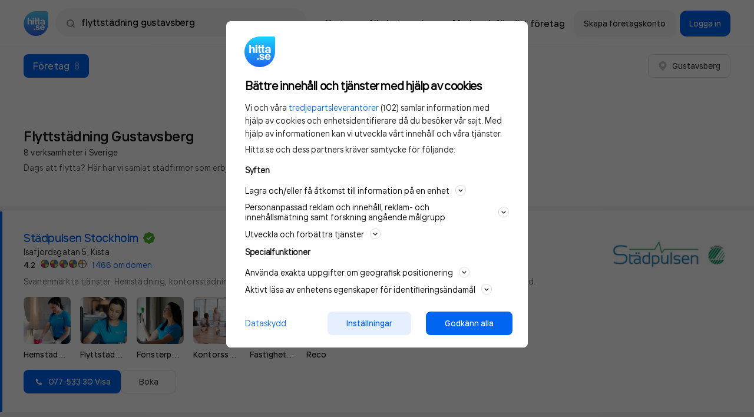

--- FILE ---
content_type: text/css
request_url: https://www.hitta.se/_next/static/css/06bbfbf47c9d3788.css
body_size: 13708
content:
@import url("https://fonts.googleapis.com/css2?family=Inter:wght@400;500;600&display=swap");:root{--review-white:#fff;--review-blue:#0065f1;--review-light-blue:#0065f10f;--review-light-grey:#efefef;--review-dark-grey:#6f6f6f;--review-black:#161616}.reco-widget{max-width:935px;margin:0 auto;color:var(--review-black);font-family:TT Interfaces,Inter,sans-serif}.reco-widget article{border:0!important;box-shadow:none}.reco-widget article>*+*{margin-top:0;padding:0!important}.reco-widget .widget-header{display:flex;justify-content:space-between;flex-direction:column;align-items:center;padding:20px 24px;border:0;border-bottom:1px solid var(--review-light-grey);box-shadow:none}.reco-widget .widget-header .header-stats{display:flex;align-items:center;gap:16px;margin-bottom:8px}.reco-widget .widget-header .rating{font-size:48px;font-weight:500;line-height:56px;letter-spacing:-1px}.reco-widget .symbol-rating{display:flex;gap:2px;margin:4px 0}.reco-widget .widget-content .review-count p,.reco-widget .widget-header .review-count{font-size:14px;line-height:18px;color:var(--review-dark-grey)}.reco-widget .widget-header .review-count.no-reviews{font-size:22px;font-weight:600;color:var(--review-black)}.reco-widget .widget-content .action-button,.reco-widget .widget-header .action-button{display:inline-flex;padding:8px 16px;align-items:center;gap:8px;border:0;border-radius:24px;background-color:var(--review-blue);color:var(--review-white);font-size:14px;font-weight:500;line-height:18px}.reco-widget .widget-content .action-button{background-color:var(--review-light-blue);color:var(--review-blue)}.reco-widget .widget-content .no-reviews-cta{padding:58px 0;text-align:center}.reco-widget .widget-content .no-reviews-cta>*{margin:12px 0}.reco-widget .widget-content .no-reviews-cta>div{color:var(--review-dark-grey)}.reco-widget .widget-content{border-bottom:1px solid var(--review-light-grey)}.reco-widget .widget-content .review{padding:24px}.reco-widget .widget-content .review-count{padding:24px;font-size:22px;font-weight:600;line-height:26px}.reco-widget .widget-content .review-count p{padding-top:4px}.reco-widget .widget-content .review-header{display:flex;flex-direction:column;justify-content:space-between;margin-bottom:16px}.reco-widget .widget-content .user-details{display:flex;gap:12px;margin-bottom:8px}.reco-widget .widget-content .avatar{display:flex;align-items:center;justify-content:center;width:40px;height:40px;border-radius:50%;background-color:var(--review-light-grey);color:var(--review-dark-grey);font-size:18px;line-height:24px}.reco-widget .widget-content .review-details{display:flex;align-items:center;gap:8px}.reco-widget .widget-content .review-rating{margin-top:-4px}.reco-widget .widget-content .invited-by,.reco-widget .widget-content .review-date{font-size:14px;line-height:20px;color:var(--review-dark-grey)}.reco-widget .widget-content .invited-by{display:flex;gap:8px;align-items:center;position:relative}.reco-widget .widget-content .invited-by:hover{cursor:help}.reco-widget .widget-content .invited-by .tooltip{position:absolute;color:var(--review-white);background-color:var(--review-black);box-shadow:0 8px 24px 0 #00000029;padding:16px;border-radius:8px;width:260px;bottom:32px;left:-8px;display:none}.reco-widget .widget-content .invited-by:hover .tooltip{display:block}.reco-widget .widget-content .invited-by .tooltip:after{content:"";display:block;width:0;height:0;border-left:8px solid transparent;border-right:8px solid transparent;border-top:8px solid var(--review-black);position:absolute;bottom:-8px;left:8px;transform:translateX(0)}.reco-widget .widget-content .review-text{font-size:16px;line-height:24px;display:flex;flex-direction:column-reverse}.reco-widget .widget-content .review-text label{color:var(--review-blue);cursor:pointer}.reco-widget .widget-content .review-text input[type=checkbox]{display:none}.reco-widget .widget-content .review-text input[type=checkbox]~p{display:-webkit-box;-webkit-line-clamp:3;-webkit-box-orient:vertical;overflow:hidden}.reco-widget .widget-content .review-text input[type=checkbox]:checked~label{display:none}.reco-widget .widget-content .review-text input[type=checkbox]:checked~p{-webkit-line-clamp:unset;overflow:auto}.reco-widget .widget-content .review-text p{color:#525252}.reco-widget .widget-content .read-more{border:0;background:none;padding:0;margin:0;font-size:16px;font-weight:500;line-height:20px;outline:none}.reco-widget .widget-content .read-more:hover{cursor:pointer}.reco-widget .widget-content .review-reply{padding-left:16px!important;margin-top:32px;border-left:3px solid var(--review-light-grey);color:var(--review-black)}.reco-widget .widget-content .replier{font-size:16px;font-weight:500;line-height:1.25rem;letter-spacing:0;margin:0}.reco-widget .widget-content .reply-date{font-size:14px;letter-spacing:-.16px;line-height:1.25rem;color:var(--review-dark-grey);margin-left:8px}.reco-widget .widget-content .reply-text{font-size:16px;letter-spacing:0;line-height:1.5rem;margin:4px 0 0}.reco-widget .widget-content .reco-message{display:flex;gap:32px;border:1px solid #e6e6e6;padding:24px;border-radius:12px;margin:12px 24px 0}.reco-widget .widget-content .reco-message .message{display:flex;flex-direction:column;justify-content:center;gap:4px;font-size:14px}.reco-widget .widget-content .reco-message .message h4,.reco-widget .widget-content .reco-message .message p{margin:0}.reco-widget .widget-content .reco-message .message p{line-height:20px}.reco-widget .widget-content .reco-message .message h4{font-size:18px;line-height:24px}.reco-widget .widget-content .reco-message .message a{text-decoration:none;color:var(--review-blue)}@media screen and (min-width:480px){.reco-widget .widget-content .review-header,.reco-widget .widget-header{flex-direction:row}.reco-widget .widget-content .user-details{margin-bottom:0}.reco-widget .widget-content .invited-by .tooltip{width:300px;bottom:44px;left:-142px}.reco-widget .widget-content .invited-by .tooltip:after{left:50%;transform:translateX(-50%)}}@media screen and (min-width:768px){.reco-widget .widget-header{flex-direction:column}}@media screen and (min-width:900px){.reco-widget .widget-header{flex-direction:row}}*,:after,:before{--tw-border-spacing-x:0;--tw-border-spacing-y:0;--tw-translate-x:0;--tw-translate-y:0;--tw-rotate:0;--tw-skew-x:0;--tw-skew-y:0;--tw-scale-x:1;--tw-scale-y:1;--tw-pan-x: ;--tw-pan-y: ;--tw-pinch-zoom: ;--tw-scroll-snap-strictness:proximity;--tw-gradient-from-position: ;--tw-gradient-via-position: ;--tw-gradient-to-position: ;--tw-ordinal: ;--tw-slashed-zero: ;--tw-numeric-figure: ;--tw-numeric-spacing: ;--tw-numeric-fraction: ;--tw-ring-inset: ;--tw-ring-offset-width:0px;--tw-ring-offset-color:#fff;--tw-ring-color:rgba(59,130,246,.5);--tw-ring-offset-shadow:0 0 #0000;--tw-ring-shadow:0 0 #0000;--tw-shadow:0 0 #0000;--tw-shadow-colored:0 0 #0000;--tw-blur: ;--tw-brightness: ;--tw-contrast: ;--tw-grayscale: ;--tw-hue-rotate: ;--tw-invert: ;--tw-saturate: ;--tw-sepia: ;--tw-drop-shadow: ;--tw-backdrop-blur: ;--tw-backdrop-brightness: ;--tw-backdrop-contrast: ;--tw-backdrop-grayscale: ;--tw-backdrop-hue-rotate: ;--tw-backdrop-invert: ;--tw-backdrop-opacity: ;--tw-backdrop-saturate: ;--tw-backdrop-sepia: ;--tw-contain-size: ;--tw-contain-layout: ;--tw-contain-paint: ;--tw-contain-style: }:after,:before{--tw-content:""}:root{--color-neutral-100:245 245 245;--color-neutral-200:240 240 240;--color-neutral-300:231 231 231;--color-neutral-400:215 215 215;--color-neutral-500:183 183 183;--color-neutral-600:152 152 152;--color-neutral-700:116 116 116;--color-neutral-800:61 61 61;--color-neutral-900:46 46 46;--color-neutral-1000:30 30 30;--color-grey-1:252 252 252;--color-grey-2:250 250 250;--color-grey-3:247 247 247;--color-grey-4:245 245 245;--color-grey-5:242 242 242;--color-grey-10:230 230 230;--color-grey-15:217 217 217;--color-grey-20:204 204 204;--color-grey-25:191 191 191;--color-grey-30:178 178 178;--color-grey-35:166 166 166;--color-grey-40:153 153 153;--color-grey-45:140 140 140;--color-grey-50:128 128 128;--color-grey-60:102 102 102;--color-grey-70:77 77 77;--color-grey-80:51 51 51;--color-grey-90:26 26 26;--color-grey-100:0 0 0;--color-black:0 0 0;--color-white:255 255 255;--color-rose-50:255 241 242;--color-rose-100:255 228 230;--color-rose-200:254 205 211;--color-rose-300:253 164 175;--color-rose-400:251 113 133;--color-rose-500:244 63 94;--color-rose-600:225 29 72;--color-rose-700:190 18 60;--color-rose-800:159 18 57;--color-rose-900:136 19 55;--color-rose-950:76 5 25;--color-red-1:36 0 0;--color-red-2:123 0 0;--color-red-3:218 32 32;--color-red-4:255 81 71;--color-red-5:255 145 143;--color-red-6:255 199 199;--color-red-7:255 238 238;--color-red-50:254 242 242;--color-red-100:254 226 226;--color-red-200:254 202 202;--color-red-300:252 165 165;--color-red-400:248 113 113;--color-red-500:239 68 68;--color-red-600:220 38 38;--color-red-700:185 28 28;--color-red-800:153 27 27;--color-red-900:127 29 29;--color-red-950:69 10 10;--color-orange-1:33 16 2;--color-orange-2:115 53 7;--color-orange-3:248 114 37;--color-orange-4:255 150 50;--color-orange-5:255 197 142;--color-orange-6:251 231 193;--color-orange-7:255 241 227;--color-orange-50:255 247 237;--color-orange-100:255 237 213;--color-orange-200:254 215 170;--color-orange-300:253 186 116;--color-orange-400:251 146 60;--color-orange-500:249 115 22;--color-orange-600:234 88 12;--color-orange-700:194 65 12;--color-orange-800:154 52 18;--color-orange-900:124 45 18;--color-orange-950:67 20 7;--color-amber-50:255 251 235;--color-amber-100:254 243 199;--color-amber-200:253 230 138;--color-amber-300:252 211 77;--color-amber-400:251 191 36;--color-amber-500:245 158 11;--color-amber-600:217 119 6;--color-amber-700:180 83 9;--color-amber-800:146 64 14;--color-amber-900:120 53 15;--color-amber-950:69 26 3;--color-yellow-1:34 28 7;--color-yellow-2:115 93 23;--color-yellow-3:254 206 10;--color-yellow-4:255 235 61;--color-yellow-5:255 249 127;--color-yellow-6:255 250 194;--color-yellow-7:255 252 224;--color-yellow-50:254 252 232;--color-yellow-100:254 249 195;--color-yellow-200:254 240 138;--color-yellow-300:253 224 71;--color-yellow-400:250 204 21;--color-yellow-500:234 179 8;--color-yellow-600:202 138 4;--color-yellow-700:161 98 7;--color-yellow-800:133 77 14;--color-yellow-900:113 63 18;--color-yellow-950:66 32 6;--color-lime-1:17 34 7;--color-lime-2:77 94 10;--color-lime-3:173 216 0;--color-lime-4:219 255 0;--color-lime-5:237 255 127;--color-lime-6:246 255 194;--color-lime-7:250 255 222;--color-lime-50:247 254 231;--color-lime-100:236 252 203;--color-lime-200:217 249 157;--color-lime-300:190 242 100;--color-lime-400:163 230 53;--color-lime-500:132 204 22;--color-lime-600:101 163 13;--color-lime-700:77 124 15;--color-lime-800:63 98 18;--color-lime-900:54 83 20;--color-lime-950:26 46 5;--color-green-1:4 30 1;--color-green-2:16 110 3;--color-green-3:35 174 0;--color-green-4:127 255 77;--color-green-5:184 255 147;--color-green-6:225 255 209;--color-green-7:240 255 233;--color-green-50:240 253 244;--color-green-100:220 252 231;--color-green-200:187 247 208;--color-green-300:134 239 172;--color-green-400:74 222 128;--color-green-500:34 197 94;--color-green-600:22 163 74;--color-green-700:21 128 61;--color-green-800:22 101 52;--color-green-900:20 83 45;--color-green-950:5 46 22;--color-emerald-50:236 253 245;--color-emerald-100:209 250 229;--color-emerald-200:167 243 208;--color-emerald-300:110 231 183;--color-emerald-400:52 211 153;--color-emerald-500:16 185 129;--color-emerald-600:5 150 105;--color-emerald-700:4 120 87;--color-emerald-800:6 95 70;--color-emerald-900:6 78 59;--color-emerald-950:2 44 34;--color-teal-50:240 253 250;--color-teal-100:204 251 241;--color-teal-200:153 246 228;--color-teal-300:94 234 212;--color-teal-400:45 212 191;--color-teal-500:20 184 166;--color-teal-600:13 148 136;--color-teal-700:15 118 110;--color-teal-800:17 94 89;--color-teal-900:19 78 74;--color-teal-950:4 47 46;--color-cyan-50:236 254 255;--color-cyan-100:207 250 254;--color-cyan-200:165 243 252;--color-cyan-300:103 232 249;--color-cyan-400:34 211 238;--color-cyan-500:6 182 212;--color-cyan-600:8 145 178;--color-cyan-700:14 116 144;--color-cyan-800:21 94 117;--color-cyan-900:22 78 99;--color-cyan-950:8 51 68;--color-sky-50:240 249 255;--color-sky-100:224 242 254;--color-sky-200:186 230 253;--color-sky-300:125 211 252;--color-sky-400:56 189 248;--color-sky-500:14 165 233;--color-sky-600:2 132 199;--color-sky-700:3 105 161;--color-sky-800:7 89 133;--color-sky-900:12 74 110;--color-sky-950:8 47 73;--color-blue-1:2 10 29;--color-blue-2:2 38 105;--color-blue-3:6 87 250;--color-blue-4:21 168 255;--color-blue-5:144 218 249;--color-blue-6:215 243 254;--color-blue-7:241 251 255;--color-blue-50:239 246 255;--color-blue-100:219 234 254;--color-blue-200:191 219 254;--color-blue-300:147 197 253;--color-blue-400:96 165 250;--color-blue-500:59 130 246;--color-blue-600:37 99 235;--color-blue-700:29 78 216;--color-blue-800:30 64 175;--color-blue-900:30 58 138;--color-blue-950:23 37 84;--color-indigo-50:238 242 255;--color-indigo-100:224 231 255;--color-indigo-200:199 210 254;--color-indigo-300:165 180 252;--color-indigo-400:129 140 248;--color-indigo-500:99 102 241;--color-indigo-600:79 70 229;--color-indigo-700:67 56 202;--color-indigo-800:55 48 163;--color-indigo-900:49 46 129;--color-indigo-950:30 27 75;--color-violet-50:245 243 255;--color-violet-100:237 233 254;--color-violet-200:221 214 254;--color-violet-300:196 181 253;--color-violet-400:167 139 250;--color-violet-500:139 92 246;--color-violet-600:124 58 237;--color-violet-700:109 40 217;--color-violet-800:91 33 182;--color-violet-900:76 29 149;--color-violet-950:46 16 101;--color-purple-1:18 1 40;--color-purple-2:60 4 128;--color-purple-3:112 1 225;--color-purple-4:149 71 246;--color-purple-5:203 161 252;--color-purple-6:229 210 254;--color-purple-7:249 244 255;--color-purple-50:250 245 255;--color-purple-100:243 232 255;--color-purple-200:233 213 255;--color-purple-300:216 180 254;--color-purple-400:192 132 252;--color-purple-500:168 85 247;--color-purple-600:147 51 234;--color-purple-700:126 34 206;--color-purple-800:107 33 168;--color-purple-900:88 28 135;--color-purple-950:59 7 100;--color-fuchsia-50:253 244 255;--color-fuchsia-100:250 232 255;--color-fuchsia-200:245 208 254;--color-fuchsia-300:240 171 252;--color-fuchsia-400:232 121 249;--color-fuchsia-500:217 70 239;--color-fuchsia-600:192 38 211;--color-fuchsia-700:162 28 175;--color-fuchsia-800:134 25 143;--color-fuchsia-900:112 26 117;--color-fuchsia-950:74 4 78;--color-pink-1:32 2 23;--color-pink-2:113 11 75;--color-pink-3:198 36 139;--color-pink-4:255 82 191;--color-pink-5:246 152 213;--color-pink-6:251 203 234;--color-pink-7:255 241 250;--color-pink-50:253 242 248;--color-pink-100:252 231 243;--color-pink-200:251 207 232;--color-pink-300:249 168 212;--color-pink-400:244 114 182;--color-pink-500:236 72 153;--color-pink-600:219 39 119;--color-pink-700:190 24 93;--color-pink-800:157 23 77;--color-pink-900:131 24 67;--color-pink-950:80 7 36;--color-premium:129 117 78;--color-accept:15 134 62;--rounded-xs:4px;--rounded-sm:6px;--rounded-md:8px;--rounded-lg:10px;--rounded-xl:12px;--rounded-xxl:14px;--rounded-xxxl:16px;--shadow-sm:0px 2px 4px rgba(0,0,0,.08);--shadow-md:0px 4px 12px rgba(0,0,0,.08);--shadow-lg:0px 8px 20px rgba(0,0,0,.12);--shadow-xl:0px 8px 24px rgba(0,0,0,.16);--text-weight-regular:400;--text-weight-semibold:500;--text-weight-bold:600;--text-tracking-normal:0px;--text-tracking-fixed-tight:0.16px;--text-tracking-fixed-wide:0.16px;--text-tracking-fixed-wider:0.32px;--text-tracking-variable-tight:-0.02em;--text-display-weights:bold,semibold;--text-display-xl-size:56px;--text-display-xl-leading:64px;--text-display-xl-tracking:-0.02em;--text-display-lg-size:48px;--text-display-lg-leading:56px;--text-display-lg-tracking:-0.02em;--text-display-md-size:40px;--text-display-md-leading:48px;--text-display-md-tracking:-0.02em;--text-display-sm-size:32px;--text-display-sm-leading:40px;--text-display-sm-tracking:-0.02em;--text-headline-weights:bold,semibold;--text-headline-xl-size:28px;--text-headline-xl-leading:36px;--text-headline-xl-tracking:-0.02em;--text-headline-lg-size:24px;--text-headline-lg-leading:30px;--text-headline-lg-tracking:-0.02em;--text-headline-md-size:20px;--text-headline-md-leading:24px;--text-headline-md-tracking:-0.02em;--text-headline-sm-size:18px;--text-headline-sm-leading:24px;--text-headline-sm-tracking:-0.02em;--text-headline-xs-size:16px;--text-headline-xs-leading:20px;--text-headline-xs-tracking:-0.02em;--text-body-long-weights:regular,semibold;--text-body-long-md-size:16px;--text-body-long-md-leading:24px;--text-body-long-md-tracking:0px;--text-body-long-sm-size:14px;--text-body-long-sm-leading:20px;--text-body-long-sm-tracking:0.16px;--text-body-long-xs-size:12px;--text-body-long-xs-leading:16px;--text-body-long-xs-tracking:0.16px;--text-body-short-weights:regular,semibold;--text-body-short-md-size:16px;--text-body-short-md-leading:20px;--text-body-short-md-tracking:0px;--text-body-short-sm-size:14px;--text-body-short-sm-leading:18px;--text-body-short-sm-tracking:0.16px;--text-body-short-xs-size:12px;--text-body-short-xs-leading:16px;--text-body-short-xs-tracking:0.16px;--text-control-weights:regular,semibold,bold;--text-control-md-size:16px;--text-control-md-leading:16px;--text-control-md-tracking:0px;--text-control-sm-size:14px;--text-control-sm-leading:16px;--text-control-sm-tracking:0.16px;--text-control-xs-size:12px;--text-control-xs-leading:16px;--text-control-xs-tracking:0.16px;--text-caption-weights:regular,semibold,bold;--text-caption-md-size:12px;--text-caption-md-leading:16px;--text-caption-md-tracking:0.32px;--bg-primary:var(--color-white);--bg-secondary:var(--color-neutral-100);--bg-tertiary:var(--color-neutral-200);--bg-quarternary:var(--color-neutral-300);--bg-inversed:var(--color-black);--bg-disabled:rgba(var(--color-neutral-100));--bg-overlay:rgba(var(--color-black)/0.6);--fg-primary:var(--color-black);--fg-secondary:rgba(var(--color-black)/0.8);--fg-tertiary:var(--color-neutral-600);--fg-disabled:rgba(var(--color-neutral-500));--fg-inversed:var(--color-white);--fg-positive:var(--color-green-600);--fg-alert:var(--color-yellow-500);--fg-negative:var(--color-red-600);--divider-primary:rgba(var(--color-neutral-200));--divider-secondary:rgba(var(--color-neutral-300));--border-primary:rgba(var(--color-neutral-300));--border-secondary:rgba(var(--color-neutral-200));--border-solid:rgba(var(--color-black));--border-error:#fe0135;--chart-1:rgba(var(--color-blue-800));--chart-2:rgba(var(--color-blue-700));--chart-3:rgba(var(--color-blue-600));--chart-4:rgba(var(--color-blue-500));--chart-5:rgba(var(--color-blue-400));--chart-6:rgba(var(--color-blue-300));--sidebar-background:rgba(var(--bg-primary));--sidebar-foreground:var(--fg-secondary);--sidebar-primary-foreground:var(--fg-primary);--sidebar-accent:rgba(var(--bg-inversed)/0.04);--sidebar-accent-foreground:rgba(var(--fg-primary));--sidebar-border:var(--border-secondary);--sidebar-ring:rgba(var(--bg-inversed)/0.3)}:root .dark,:root.dark,:root[data-theme=dark]{--bg-primary:var(--color-black);--bg-secondary:var(--color-neutral-1000);--bg-tertiary:var(--color-neutral-900);--bg-quarternary:var(--color-neutral-800);--bg-inversed:var(--color-neutral-200);--bg-disabled:rgba(var(--color-neutral-900)/0.6);--bg-overlay:rgba(var(--color-black)/0.8);--fg-primary:var(--color-neutral-200);--fg-secondary:var(--color-neutral-600);--fg-tertiary:var(--color-neutral-700);--fg-disabled:rgba(var(--color-neutral-700)/0.6);--fg-inversed:var(--color-black);--fg-positive:var(--color-green-500);--fg-alert:var(--color-yellow-400);--fg-negative:var(--color-red-500);--divider-primary:rgba(var(--color-neutral-900));--divider-secondary:rgba(var(--color-neutral-800));--border-primary:rgba(var(--color-neutral-800));--border-secondary:rgba(var(--color-neutral-900));--border-solid:rgba(var(--color-white));--chart-1:rgba(var(--color-blue-800));--chart-2:rgba(var(--color-blue-700));--chart-3:rgba(var(--color-blue-600));--chart-4:rgba(var(--color-blue-500));--chart-5:rgba(var(--color-blue-400));--chart-6:rgba(var(--color-blue-300))}.container{width:100%}@media (min-width:640px){.container{max-width:640px}}@media (min-width:768px){.container{max-width:768px}}@media (min-width:1024px){.container{max-width:1024px}}@media (min-width:1280px){.container{max-width:1280px}}@media (min-width:1536px){.container{max-width:1536px}}.sr-only{position:absolute;width:1px;height:1px;padding:0;margin:-1px;overflow:hidden;clip:rect(0,0,0,0);white-space:nowrap;border-width:0}.pointer-events-none{pointer-events:none}.visible{visibility:visible}.collapse{visibility:collapse}.static{position:static}.fixed{position:fixed}.absolute{position:absolute}.relative{position:relative}.\!sticky{position:-webkit-sticky!important;position:sticky!important}.sticky{position:-webkit-sticky;position:sticky}.inset-0{inset:0}.inset-y-0{top:0;bottom:0}.-right-0\.5{right:-.125rem}.bottom-full{bottom:100%}.left-0{left:0}.right-0{right:0}.right-4{right:1rem}.top-1\/2{top:50%}.isolate{isolation:isolate}.z-10{z-index:10}.z-40{z-index:40}.z-50{z-index:50}.z-\[100\]{z-index:100}.float-right{float:right}.m-0{margin:0}.m-1{margin:.25rem}.-mx-1{margin-left:-.25rem;margin-right:-.25rem}.mx-auto{margin-left:auto;margin-right:auto}.my-1{margin-top:.25rem;margin-bottom:.25rem}.my-2{margin-top:.5rem;margin-bottom:.5rem}.-mb-1{margin-bottom:-.25rem}.-mr-2{margin-right:-.5rem}.mb-0{margin-bottom:0}.mb-1{margin-bottom:.25rem}.mb-2{margin-bottom:.5rem}.mb-3{margin-bottom:.75rem}.mb-4{margin-bottom:1rem}.mb-5{margin-bottom:1.25rem}.mb-6{margin-bottom:1.5rem}.ml-auto{margin-left:auto}.mr-1{margin-right:.25rem}.mr-3{margin-right:.75rem}.mr-6{margin-right:1.5rem}.mt-2{margin-top:.5rem}.mt-3{margin-top:.75rem}.mt-4{margin-top:1rem}.mt-5{margin-top:1.25rem}.mt-auto{margin-top:auto}.block{display:block}.inline-block{display:inline-block}.inline{display:inline}.flex{display:flex}.inline-flex{display:inline-flex}.table{display:table}.grid{display:grid}.\!hidden{display:none!important}.hidden{display:none}.aspect-square{aspect-ratio:1/1}.size-1\.5{width:.375rem;height:.375rem}.size-4{width:1rem;height:1rem}.h-1{height:.25rem}.h-10{height:2.5rem}.h-16{height:4rem}.h-2{height:.5rem}.h-6{height:1.5rem}.h-8{height:2rem}.h-9{height:2.25rem}.h-\[28px\]{height:28px}.h-auto{height:auto}.h-full{height:100%}.h-px{height:1px}.h-svh{height:100svh}.max-h-\[62px\]{max-height:62px}.min-h-0{min-height:0}.min-h-screen{min-height:100vh}.w-1{width:.25rem}.w-10{width:2.5rem}.w-2{width:.5rem}.w-4{width:1rem}.w-9{width:2.25rem}.w-\[30px\]{width:30px}.w-\[320px\]{width:320px}.w-auto{width:auto}.w-full{width:100%}.min-w-0{min-width:0}.min-w-5{min-width:1.25rem}.min-w-\[278px\]{min-width:278px}.min-w-\[320px\]{min-width:320px}.max-w-\[540px\]{max-width:540px}.max-w-full{max-width:100%}.max-w-screen-2xl{max-width:1536px}.flex-1{flex:1 1 0%}.shrink-0{flex-shrink:0}.flex-grow,.grow{flex-grow:1}.-translate-y-1\/2{--tw-translate-y:-50%}.-translate-y-1\/2,.translate-x-0{transform:translate(var(--tw-translate-x),var(--tw-translate-y)) rotate(var(--tw-rotate)) skewX(var(--tw-skew-x)) skewY(var(--tw-skew-y)) scaleX(var(--tw-scale-x)) scaleY(var(--tw-scale-y))}.translate-x-0{--tw-translate-x:0px}.transform{transform:translate(var(--tw-translate-x),var(--tw-translate-y)) rotate(var(--tw-rotate)) skewX(var(--tw-skew-x)) skewY(var(--tw-skew-y)) scaleX(var(--tw-scale-x)) scaleY(var(--tw-scale-y))}@keyframes connect-slide{0%{transform:translateX(0)}to{transform:translateX(120px)}}.animate-connect-slide{animation:connect-slide 2s ease-in-out 1s infinite}.cursor-pointer{cursor:pointer}.select-none{-webkit-user-select:none;-moz-user-select:none;-ms-user-select:none;user-select:none}.resize{resize:both}.list-none{list-style-type:none}.flex-col{flex-direction:column}.flex-wrap{flex-wrap:wrap}.\!flex-nowrap{flex-wrap:nowrap!important}.items-start{align-items:flex-start}.items-center{align-items:center}.justify-center{justify-content:center}.justify-between{justify-content:space-between}.gap-0\.5{gap:.125rem}.gap-1{gap:.25rem}.gap-1\.5{gap:.375rem}.gap-2{gap:.5rem}.gap-3{gap:.75rem}.gap-4{gap:1rem}.gap-6{gap:1.5rem}.gap-\[6px\]{gap:6px}.space-y-1>:not([hidden])~:not([hidden]){--tw-space-y-reverse:0;margin-top:calc(.25rem * calc(1 - var(--tw-space-y-reverse)));margin-bottom:calc(.25rem * var(--tw-space-y-reverse))}.self-start{align-self:flex-start}.overflow-hidden{overflow:hidden}.overflow-clip{overflow:clip}.overflow-visible{overflow:visible}.overflow-y-auto{overflow-y:auto}.truncate{overflow:hidden;white-space:nowrap}.text-ellipsis,.truncate{text-overflow:ellipsis}.whitespace-nowrap{white-space:nowrap}.text-nowrap{text-wrap:nowrap}.break-words{overflow-wrap:break-word}.rounded{border-radius:.25rem}.rounded-2xl{border-radius:1rem}.rounded-full{border-radius:9999px}.rounded-lg{border-radius:.5rem}.rounded-md{border-radius:.375rem}.rounded-xl{border-radius:.75rem}.border{border-width:1px}.border-0{border-width:0}.border-b{border-bottom-width:1px}.border-r{border-right-width:1px}.border-solid{border-style:solid}.border-black\/5{border-color:rgba(var(--color-black)/.05)}.border-border-primary{border-color:var(--border-primary)}.border-border-secondary{border-color:var(--border-secondary)}.bg-bg-primary{--tw-bg-opacity:1;background-color:rgba(var(--bg-primary)/var(--tw-bg-opacity,1))}.bg-bg-secondary{--tw-bg-opacity:1;background-color:rgba(var(--bg-secondary)/var(--tw-bg-opacity,1))}.bg-black{--tw-bg-opacity:1;background-color:rgba(var(--color-black)/var(--tw-bg-opacity,1))}.bg-black\/50{background-color:rgba(var(--color-black)/.5)}.bg-blue-950{--tw-bg-opacity:1;background-color:rgba(var(--color-blue-950)/var(--tw-bg-opacity,1))}.bg-border-primary{background-color:var(--border-primary)}.bg-red-500{--tw-bg-opacity:1;background-color:rgba(var(--color-red-500)/var(--tw-bg-opacity,1))}.bg-transparent{background-color:transparent}.bg-white{--tw-bg-opacity:1;background-color:rgba(var(--color-white)/var(--tw-bg-opacity,1))}.p-0{padding:0}.p-2{padding:.5rem}.p-4{padding:1rem}.p-6{padding:1.5rem}.px-0{padding-left:0;padding-right:0}.px-1{padding-left:.25rem;padding-right:.25rem}.px-2{padding-left:.5rem;padding-right:.5rem}.px-3{padding-left:.75rem;padding-right:.75rem}.px-4{padding-left:1rem;padding-right:1rem}.px-8{padding-left:2rem;padding-right:2rem}.py-0{padding-top:0;padding-bottom:0}.py-1{padding-top:.25rem;padding-bottom:.25rem}.py-1\.5{padding-top:.375rem;padding-bottom:.375rem}.py-12{padding-top:3rem;padding-bottom:3rem}.py-2{padding-top:.5rem;padding-bottom:.5rem}.py-3{padding-top:.75rem}.pb-3,.py-3{padding-bottom:.75rem}.pl-3{padding-left:.75rem}.pr-4{padding-right:1rem}.pt-1{padding-top:.25rem}.text-left{text-align:left}.text-center{text-align:center}.text-right{text-align:right}.text-justify{text-align:justify}.text-end{text-align:end}.align-text-bottom{vertical-align:text-bottom}.text-base{font-size:1rem;line-height:1.5rem}.text-body-1{font-size:.875rem;line-height:1.25rem;letter-spacing:0}.text-body-2{font-size:1rem;line-height:1.5rem;letter-spacing:0}.text-body-compact-1{font-size:.875rem;line-height:1.125rem;letter-spacing:0}.text-label-1{font-size:.75rem;line-height:1rem;letter-spacing:.01em;font-weight:500}.text-sm{font-size:.875rem;line-height:1.25rem}.text-xs{font-size:.75rem;line-height:1rem}.font-medium{font-weight:500}.font-normal{font-weight:400}.font-semibold{font-weight:600}.uppercase{text-transform:uppercase}.lowercase{text-transform:lowercase}.capitalize{text-transform:capitalize}.italic{font-style:italic}.leading-none{line-height:1}.leading-tight{line-height:1.25}.text-black{--tw-text-opacity:1;color:rgba(var(--color-black)/var(--tw-text-opacity,1))}.text-blue-200{--tw-text-opacity:1;color:rgba(var(--color-blue-200)/var(--tw-text-opacity,1))}.text-blue-600{--tw-text-opacity:1;color:rgba(var(--color-blue-600)/var(--tw-text-opacity,1))}.text-divider-secondary{color:var(--divider-secondary)}.text-fg-disabled{color:var(--fg-disabled)}.text-fg-negative{--tw-text-opacity:1;color:rgba(var(--fg-negative)/var(--tw-text-opacity,1))}.text-fg-primary{--tw-text-opacity:1;color:rgba(var(--fg-primary)/var(--tw-text-opacity,1))}.text-fg-secondary{color:var(--fg-secondary)}.text-fg-tertiary{--tw-text-opacity:1;color:rgba(var(--fg-tertiary)/var(--tw-text-opacity,1))}.text-sidebar-foreground{color:var(--sidebar-foreground)}.text-white{--tw-text-opacity:1;color:rgba(var(--color-white)/var(--tw-text-opacity,1))}.underline{-webkit-text-decoration-line:underline;text-decoration-line:underline}.no-underline{-webkit-text-decoration-line:none;text-decoration-line:none}.antialiased{-webkit-font-smoothing:antialiased;-moz-osx-font-smoothing:grayscale}.opacity-0{opacity:0}.opacity-100{opacity:1}.shadow-soft-1{--tw-shadow:0px 0px 4px rgba(0,0,0,.02),0px 8px 16px rgba(0,0,0,.02),0px 16px 32px rgba(0,0,0,.04);--tw-shadow-colored:0px 0px 4px var(--tw-shadow-color),0px 8px 16px var(--tw-shadow-color),0px 16px 32px var(--tw-shadow-color)}.shadow-soft-1,.shadow-soft-2{box-shadow:var(--tw-ring-offset-shadow,0 0 #0000),var(--tw-ring-shadow,0 0 #0000),var(--tw-shadow)}.shadow-soft-2{--tw-shadow:0px 0px 4px rgba(0,0,0,.02),0px 10px 16px rgba(0,0,0,.03),0px 18px 32px rgba(0,0,0,.05);--tw-shadow-colored:0px 0px 4px var(--tw-shadow-color),0px 10px 16px var(--tw-shadow-color),0px 18px 32px var(--tw-shadow-color)}.outline-none{outline:2px solid transparent;outline-offset:2px}.outline{outline-style:solid}.ring{--tw-ring-offset-shadow:var(--tw-ring-inset) 0 0 0 var(--tw-ring-offset-width) var(--tw-ring-offset-color);--tw-ring-shadow:var(--tw-ring-inset) 0 0 0 calc(3px + var(--tw-ring-offset-width)) var(--tw-ring-color);box-shadow:var(--tw-ring-offset-shadow),var(--tw-ring-shadow),var(--tw-shadow,0 0 #0000)}.ring-sidebar-ring{--tw-ring-color:var(--sidebar-ring)}.ring-offset-\[6px\]{--tw-ring-offset-width:6px}.blur{--tw-blur:blur(8px)}.blur,.grayscale{filter:var(--tw-blur) var(--tw-brightness) var(--tw-contrast) var(--tw-grayscale) var(--tw-hue-rotate) var(--tw-invert) var(--tw-saturate) var(--tw-sepia) var(--tw-drop-shadow)}.grayscale{--tw-grayscale:grayscale(100%)}.invert{--tw-invert:invert(100%)}.filter,.invert{filter:var(--tw-blur) var(--tw-brightness) var(--tw-contrast) var(--tw-grayscale) var(--tw-hue-rotate) var(--tw-invert) var(--tw-saturate) var(--tw-sepia) var(--tw-drop-shadow)}.transition{transition-property:color,background-color,border-color,fill,stroke,opacity,box-shadow,transform,filter,-webkit-text-decoration-color,-webkit-backdrop-filter;transition-property:color,background-color,border-color,text-decoration-color,fill,stroke,opacity,box-shadow,transform,filter,backdrop-filter;transition-property:color,background-color,border-color,text-decoration-color,fill,stroke,opacity,box-shadow,transform,filter,backdrop-filter,-webkit-text-decoration-color,-webkit-backdrop-filter;transition-timing-function:cubic-bezier(.24,1,.32,1);transition-duration:.25s}.transition-\[margin\]{transition-property:margin;transition-timing-function:cubic-bezier(.24,1,.32,1);transition-duration:.25s}.transition-\[width\]{transition-property:width;transition-timing-function:cubic-bezier(.24,1,.32,1);transition-duration:.25s}.transition-all{transition-property:all;transition-timing-function:cubic-bezier(.24,1,.32,1);transition-duration:.25s}.transition-colors{transition-property:color,background-color,border-color,fill,stroke,-webkit-text-decoration-color;transition-property:color,background-color,border-color,text-decoration-color,fill,stroke;transition-property:color,background-color,border-color,text-decoration-color,fill,stroke,-webkit-text-decoration-color;transition-timing-function:cubic-bezier(.24,1,.32,1);transition-duration:.25s}.transition-opacity{transition-property:opacity;transition-timing-function:cubic-bezier(.24,1,.32,1);transition-duration:.25s}.transition-transform{transition-property:transform;transition-timing-function:cubic-bezier(.24,1,.32,1);transition-duration:.25s}.duration-200{transition-duration:.2s}.duration-300{transition-duration:.3s}.will-change-transform{will-change:transform}@keyframes enter{0%{opacity:var(--tw-enter-opacity,1);transform:translate3d(var(--tw-enter-translate-x,0),var(--tw-enter-translate-y,0),0) scale3d(var(--tw-enter-scale,1),var(--tw-enter-scale,1),var(--tw-enter-scale,1)) rotate(var(--tw-enter-rotate,0))}}@keyframes exit{to{opacity:var(--tw-exit-opacity,1);transform:translate3d(var(--tw-exit-translate-x,0),var(--tw-exit-translate-y,0),0) scale3d(var(--tw-exit-scale,1),var(--tw-exit-scale,1),var(--tw-exit-scale,1)) rotate(var(--tw-exit-rotate,0))}}.duration-200{animation-duration:.2s}.duration-300{animation-duration:.3s}.paused{animation-play-state:paused}.\@container{container-type:inline-size}.\[letter-spacing\:normal\]{letter-spacing:normal}@font-face{font-family:TT Interfaces;font-weight:400;font-style:normal;font-display:swap;unicode-range:U+000-5ff;src:local("Custom Font"),url(/staticv4/fonts/TTinterfaces/TTInterfaces-Regular-subset.woff2) format("woff2"),url(/staticv4/fonts/TTinterfaces/TTInterfaces-Regular-subset.zopfli.woff) format("woff")}@font-face{font-family:TT Interfaces;font-weight:500;font-style:normal;font-display:swap;unicode-range:U+000-5ff;src:local("Custom Font"),url(/staticv4/fonts/TTinterfaces/TTInterfaces-Medium-subset.woff2) format("woff2"),url(/staticv4/fonts/TTinterfaces/TTInterfaces-Medium-subset.zopfli.woff) format("woff")}@font-face{font-family:TT Interfaces;font-weight:700;font-style:normal;font-display:swap;unicode-range:U+000-5ff;src:local("Custom Font"),url(/staticv4/fonts/TTinterfaces/TTInterfaces-SemiBold-subset.woff2) format("woff2"),url(/staticv4/fonts/TTinterfaces/TTInterfaces-SemiBold-subset.zopfli.woff) format("woff")}@font-face{font-display:block;src:url(/staticv4/assets/fonts/icons/h-icons/h-icons.woff2) format("woff2"),url(/staticv4/assets/fonts/icons/h-icons/h-icons.woff) format("woff");font-family:h-icons;font-stretch:normal;font-style:normal;font-weight:400}@media(max-width:768px){.widgetButton{bottom:auto;top:90px!important}}body *,body :after,body :before{box-sizing:border-box}body ol[class],body ul[class]{padding:0}body,body blockquote,body dd,body dl,body figcaption,body figure,body h1,body h2,body h3,body h4,body li,body ol[class],body p,body ul[class]{margin:0;padding:0}body{min-height:100vh;min-height:var(--app-height);scroll-behavior:smooth;text-rendering:optimizeSpeed}body li,body ol[class],body ul[class]{list-style:none}body ul{padding-left:0}body a:not([class]){-webkit-text-decoration-skip:ink;text-decoration-skip-ink:auto}body article>*+*{margin-top:1em}body button,body input,body select,body textarea{font:inherit}body input{outline:0}body button{padding:0;border:0;background:none}body .mapboxgl-canvas{outline:0}@media(prefers-reduced-motion:reduce){body *{animation-duration:.01ms!important;animation-iteration-count:1!important;transition-duration:.01ms!important;scroll-behavior:auto!important}}body{font-size:16px;background-color:#fff;font-family:TT Interfaces,sans-serif;color:#161616;font-weight:400;line-height:22px;overflow:hidden;overflow-y:auto;max-width:100%;font-feature-settings:"ss05" on;-webkit-text-size-adjust:100%}body ::-webkit-scrollbar{width:0;background:transparent}body *+p:last-child{margin-bottom:0}body.background__gray--lightest{background-color:#f4f4f4}body h1,body h2,body h3,body h4,body h5{font-weight:600;letter-spacing:-.02em}body code{display:block;font-family:SFMono-Regular,Consolas,Liberation Mono,Menlo,monospace;font-size:.875rem;border:1px solid #ffef77;background-color:#fffbdd;padding:8px;margin-top:16px;border-radius:8px}body a{color:#0065f1;font-weight:500;text-decoration:none}body a:active,body a:hover{opacity:.75}body b,body strong{font-weight:700}body ol>li{margin-left:16px;list-style-type:decimal}body .sr-only:not(:focus):not(:active){clip:rect(0 0 0 0);-webkit-clip-path:inset(50%);clip-path:inset(50%);height:1px;overflow:hidden;position:absolute;white-space:nowrap;width:1px}body .grecaptcha-badge{visibility:hidden}body #__next .form{width:100%}body #__next .error{display:flex;align-items:center;background-color:#ebcccc;border-radius:8px;box-shadow:0 2px 4px rgba(34,34,34,.04);color:#f33238;margin-top:8px;padding:16px}body #__next .label{display:block;width:100%;font-size:.875rem;margin-top:16px}body #__next .label--centered{display:flex;align-items:center}body #__next .input[type=email],body #__next .input[type=tel],body #__next .input[type=text],body #__next .textarea{display:block;-webkit-appearance:none;-moz-appearance:none;appearance:none;border-radius:8px;border:1px solid #c6c6c6;margin-top:8px;outline:none;padding:12px;width:100%}body #__next .input[type=email][readonly],body #__next .input[type=tel][readonly],body #__next .input[type=text][readonly],body #__next .textarea[readonly]{background-color:#f4f4f4}body #__next .input[type=email]::-moz-placeholder,body #__next .input[type=tel]::-moz-placeholder,body #__next .input[type=text]::-moz-placeholder,body #__next .textarea::-moz-placeholder{color:#6f6f6f}body #__next .input[type=email]:-ms-input-placeholder,body #__next .input[type=tel]:-ms-input-placeholder,body #__next .input[type=text]:-ms-input-placeholder,body #__next .textarea:-ms-input-placeholder{color:#6f6f6f}body #__next .input[type=email]::placeholder,body #__next .input[type=tel]::placeholder,body #__next .input[type=text]::placeholder,body #__next .textarea::placeholder{color:#6f6f6f}body #__next .input[type=checkbox]{display:inline-block;height:20px;width:20px;margin-right:8px;box-shadow:none}body #__next .grid{display:grid;grid-gap:8px}@media(min-width:480px){body #__next .grid{grid-gap:16px}}body #__next .grid--split-half{grid-template-columns:repeat(12,1fr);grid-template-areas:"a a a a a a a a a a a a" "b b b b b b b b b b b b"}@media(min-width:480px){body #__next .grid--split-half{grid-template-areas:"a a a a a a b b b b b b"}}body #__next .grid--split-half>:first-child{grid-area:a}body #__next .grid--split-half>:nth-child(2){grid-area:b}body #__next .grid--text-with-side-section{grid-template-columns:repeat(12,1fr);grid-template-areas:"a a a a a a a a a a a a" "b b b b b b b b b b b b"}@media(min-width:480px){body #__next .grid--text-with-side-section{grid-template-areas:"a a a a a a a . b b b b"}}@media(min-width:1280px){body #__next .grid--text-with-side-section{grid-template-areas:"a a a a a a . . . b b b"}}body #__next .grid--text-with-side-section>:first-child{grid-area:a}body #__next .grid--text-with-side-section>:nth-child(2){grid-area:b}body #__next .flex{display:flex;flex-wrap:wrap}body #__next .flex--wrap{justify-content:flex-start;margin:-4px}@media(min-width:480px){body #__next .flex--wrap{margin:-8px}}body #__next .flex--wrap>*{padding:8px 4px}@media(min-width:480px){body #__next .flex--wrap>*{padding:8px}}@media(max-width:479px){body #__next .flex--wrap--1\/4--mobile>*{width:25%}}@media(min-width:480px){body #__next .flex--wrap--1\/4--desktop>*{width:25%}}@media(max-width:479px){body #__next .flex--wrap--1\/2--mobile>*{width:50%}}@media(min-width:480px){body #__next .flex--wrap--1\/2--desktop>*{width:50%}}body #__next .container{max-width:1280px;margin-left:auto;margin-right:auto}body #__next .container--sm{max-width:640px}body #__next .container--gray{background-color:#f4f4f4}@media(max-width:480px){body #__next .container--horizontal{padding-left:20px;padding-right:20px}}body #__next .section{padding:24px 20px}@media(min-width:968px){body #__next .section{padding-left:32px;padding-right:32px}}body #__next .spacing--none{margin-top:0}body #__next .spacing__left--none{margin-left:0}body #__next .spacing__right--none{margin-right:0}body #__next .spacing__bottom--none{margin-bottom:0}body #__next .spacing__vertical--none{margin-bottom:0;margin-top:0}body #__next .spacing__horizontal--none{margin-left:0;margin-right:0}body #__next .padding--none{padding:0}body #__next .padding__top--none{padding-top:0}body #__next .padding__left--none{padding-left:0}body #__next .padding__right--none{padding-right:0}body #__next .padding__bottom--none{padding-bottom:0}body #__next .padding__vertical--none{padding-bottom:0;padding-top:0}body #__next .padding__horizontal--none{padding-left:0;padding-right:0}body #__next .spacing--auto{margin-top:auto}body #__next .spacing__left--auto{margin-left:auto}body #__next .spacing__right--auto{margin-right:auto}body #__next .spacing__bottom--auto{margin-bottom:auto}body #__next .spacing__vertical--auto{margin-bottom:auto;margin-top:auto}body #__next .spacing__horizontal--auto{margin-left:auto;margin-right:auto}body #__next .padding--auto{padding:auto}body #__next .padding__top--auto{padding-top:auto}body #__next .padding__left--auto{padding-left:auto}body #__next .padding__right--auto{padding-right:auto}body #__next .padding__bottom--auto{padding-bottom:auto}body #__next .padding__vertical--auto{padding-bottom:auto;padding-top:auto}body #__next .padding__horizontal--auto{padding-left:auto;padding-right:auto}body #__next .spacing--xxs{margin-top:2px}body #__next .spacing__left--xxs{margin-left:2px}body #__next .spacing__right--xxs{margin-right:2px}body #__next .spacing__bottom--xxs{margin-bottom:2px}body #__next .spacing__vertical--xxs{margin-bottom:2px;margin-top:2px}body #__next .spacing__horizontal--xxs{margin-left:2px;margin-right:2px}body #__next .padding--xxs{padding:2px}body #__next .padding__top--xxs{padding-top:2px}body #__next .padding__left--xxs{padding-left:2px}body #__next .padding__right--xxs{padding-right:2px}body #__next .padding__bottom--xxs{padding-bottom:2px}body #__next .padding__vertical--xxs{padding-bottom:2px;padding-top:2px}body #__next .padding__horizontal--xxs{padding-left:2px;padding-right:2px}body #__next .spacing--xs{margin-top:4px}body #__next .spacing__left--xs{margin-left:4px}body #__next .spacing__right--xs{margin-right:4px}body #__next .spacing__bottom--xs{margin-bottom:4px}body #__next .spacing__vertical--xs{margin-bottom:4px;margin-top:4px}body #__next .spacing__horizontal--xs{margin-left:4px;margin-right:4px}body #__next .padding--xs{padding:4px}body #__next .padding__top--xs{padding-top:4px}body #__next .padding__left--xs{padding-left:4px}body #__next .padding__right--xs{padding-right:4px}body #__next .padding__bottom--xs{padding-bottom:4px}body #__next .padding__vertical--xs{padding-bottom:4px;padding-top:4px}body #__next .padding__horizontal--xs{padding-left:4px;padding-right:4px}body #__next .spacing--xsp{margin-top:6px}body #__next .spacing__left--xsp{margin-left:6px}body #__next .spacing__right--xsp{margin-right:6px}body #__next .spacing__bottom--xsp{margin-bottom:6px}body #__next .spacing__vertical--xsp{margin-bottom:6px;margin-top:6px}body #__next .spacing__horizontal--xsp{margin-left:6px;margin-right:6px}body #__next .padding--xsp{padding:6px}body #__next .padding__top--xsp{padding-top:6px}body #__next .padding__left--xsp{padding-left:6px}body #__next .padding__right--xsp{padding-right:6px}body #__next .padding__bottom--xsp{padding-bottom:6px}body #__next .padding__vertical--xsp{padding-bottom:6px;padding-top:6px}body #__next .padding__horizontal--xsp{padding-left:6px;padding-right:6px}body #__next .spacing--sm{margin-top:8px}body #__next .spacing__left--sm{margin-left:8px}body #__next .spacing__right--sm{margin-right:8px}body #__next .spacing__bottom--sm{margin-bottom:8px}body #__next .spacing__vertical--sm{margin-bottom:8px;margin-top:8px}body #__next .spacing__horizontal--sm{margin-left:8px;margin-right:8px}body #__next .padding--sm{padding:8px}body #__next .padding__top--sm{padding-top:8px}body #__next .padding__left--sm{padding-left:8px}body #__next .padding__right--sm{padding-right:8px}body #__next .padding__bottom--sm{padding-bottom:8px}body #__next .padding__vertical--sm{padding-bottom:8px;padding-top:8px}body #__next .padding__horizontal--sm{padding-left:8px;padding-right:8px}body #__next .spacing{margin-top:12px}body #__next .spacing__left{margin-left:12px}body #__next .spacing__right{margin-right:12px}body #__next .spacing__bottom{margin-bottom:12px}body #__next .spacing__vertical{margin-bottom:12px;margin-top:12px}body #__next .spacing__horizontal{margin-left:12px;margin-right:12px}body #__next .padding{padding:12px}body #__next .padding__top{padding-top:12px}body #__next .padding__left{padding-left:12px}body #__next .padding__right{padding-right:12px}body #__next .padding__bottom{padding-bottom:12px}body #__next .padding__vertical{padding-bottom:12px;padding-top:12px}body #__next .padding__horizontal{padding-left:12px;padding-right:12px}body #__next .spacing--md{margin-top:16px}body #__next .spacing__left--md{margin-left:16px}body #__next .spacing__right--md{margin-right:16px}body #__next .spacing__bottom--md{margin-bottom:16px}body #__next .spacing__vertical--md{margin-bottom:16px;margin-top:16px}body #__next .spacing__horizontal--md{margin-left:16px;margin-right:16px}body #__next .padding--md{padding:16px}body #__next .padding__top--md{padding-top:16px}body #__next .padding__left--md{padding-left:16px}body #__next .padding__right--md{padding-right:16px}body #__next .padding__bottom--md{padding-bottom:16px}body #__next .padding__vertical--md{padding-bottom:16px;padding-top:16px}body #__next .padding__horizontal--md{padding-left:16px;padding-right:16px}body #__next .spacing--mdp{margin-top:20px}body #__next .spacing__left--mdp{margin-left:20px}body #__next .spacing__right--mdp{margin-right:20px}body #__next .spacing__bottom--mdp{margin-bottom:20px}body #__next .spacing__vertical--mdp{margin-bottom:20px;margin-top:20px}body #__next .spacing__horizontal--mdp{margin-left:20px;margin-right:20px}body #__next .padding--mdp{padding:20px}body #__next .padding__top--mdp{padding-top:20px}body #__next .padding__left--mdp{padding-left:20px}body #__next .padding__right--mdp{padding-right:20px}body #__next .padding__bottom--mdp{padding-bottom:20px}body #__next .padding__vertical--mdp{padding-bottom:20px;padding-top:20px}body #__next .padding__horizontal--mdp{padding-left:20px;padding-right:20px}body #__next .spacing--lg{margin-top:24px}body #__next .spacing__left--lg{margin-left:24px}body #__next .spacing__right--lg{margin-right:24px}body #__next .spacing__bottom--lg{margin-bottom:24px}body #__next .spacing__vertical--lg{margin-bottom:24px;margin-top:24px}body #__next .spacing__horizontal--lg{margin-left:24px;margin-right:24px}body #__next .padding--lg{padding:24px}body #__next .padding__top--lg{padding-top:24px}body #__next .padding__left--lg{padding-left:24px}body #__next .padding__right--lg{padding-right:24px}body #__next .padding__bottom--lg{padding-bottom:24px}body #__next .padding__vertical--lg{padding-bottom:24px;padding-top:24px}body #__next .padding__horizontal--lg{padding-left:24px;padding-right:24px}body #__next .spacing--xl{margin-top:32px}body #__next .spacing__left--xl{margin-left:32px}body #__next .spacing__right--xl{margin-right:32px}body #__next .spacing__bottom--xl{margin-bottom:32px}body #__next .spacing__vertical--xl{margin-bottom:32px;margin-top:32px}body #__next .spacing__horizontal--xl{margin-left:32px;margin-right:32px}body #__next .padding--xl{padding:32px}body #__next .padding__top--xl{padding-top:32px}body #__next .padding__left--xl{padding-left:32px}body #__next .padding__right--xl{padding-right:32px}body #__next .padding__bottom--xl{padding-bottom:32px}body #__next .padding__vertical--xl{padding-bottom:32px;padding-top:32px}body #__next .padding__horizontal--xl{padding-left:32px;padding-right:32px}body #__next .spacing--xxl{margin-top:40px}body #__next .spacing__left--xxl{margin-left:40px}body #__next .spacing__right--xxl{margin-right:40px}body #__next .spacing__bottom--xxl{margin-bottom:40px}body #__next .spacing__vertical--xxl{margin-bottom:40px;margin-top:40px}body #__next .spacing__horizontal--xxl{margin-left:40px;margin-right:40px}body #__next .padding--xxl{padding:40px}body #__next .padding__top--xxl{padding-top:40px}body #__next .padding__left--xxl{padding-left:40px}body #__next .padding__right--xxl{padding-right:40px}body #__next .padding__bottom--xxl{padding-bottom:40px}body #__next .padding__vertical--xxl{padding-bottom:40px;padding-top:40px}body #__next .padding__horizontal--xxl{padding-left:40px;padding-right:40px}body #__next .spacing--xxxl{margin-top:48px}body #__next .spacing__left--xxxl{margin-left:48px}body #__next .spacing__right--xxxl{margin-right:48px}body #__next .spacing__bottom--xxxl{margin-bottom:48px}body #__next .spacing__vertical--xxxl{margin-bottom:48px;margin-top:48px}body #__next .spacing__horizontal--xxxl{margin-left:48px;margin-right:48px}body #__next .padding--xxxl{padding:48px}body #__next .padding__top--xxxl{padding-top:48px}body #__next .padding__left--xxxl{padding-left:48px}body #__next .padding__right--xxxl{padding-right:48px}body #__next .padding__bottom--xxxl{padding-bottom:48px}body #__next .padding__vertical--xxxl{padding-bottom:48px;padding-top:48px}body #__next .padding__horizontal--xxxl{padding-left:48px;padding-right:48px}body #__next .background__gray--lightest{background-color:#f4f4f4}body #__next .background__gray--gradient{background-image:linear-gradient(0deg,#eef1f5 0,#f4f4f4)}body #__next .background__white{background-color:#fff}body #__next .height__320{min-height:320px}@media(max-width:479px){body #__next .hide--mobile{display:none}}@media(min-width:480px){body #__next .hide--desktop{display:none}}body #__next .display--flex{display:flex}body #__next .display--inline-flex{display:inline-flex}body #__next .display--block{display:block}body #__next .shrink--none{flex-shrink:0}body #__next .toggle{display:flex;margin-top:8px;border-radius:8px}body #__next .toggle>*{flex:1 1 0;border-radius:0;border-right:0}body #__next .toggle>:first-child{border-radius:8px 0 0 8px}body #__next .toggle>:last-child{border-radius:0 8px 8px 0;border-right:1px solid #c6c6c6}@media(max-width:480px){body #__next .sticky--bottom{position:fixed;bottom:16px;left:20px;right:20px}}body #__next .sticky--bottom .button{touch-action:none}@media(max-width:480px){body #__next form:focus-within .sticky--bottom{position:relative;bottom:auto;left:auto;right:auto}}body #__next .items--center{align-items:center}body #__next .center-content{display:flex;justify-content:center;align-items:center}body #__next .list>li{margin-bottom:16px}body #__next .list>li:last-child{margin-bottom:0}body #__next .text--body{font-size:1rem;margin-bottom:24px;line-height:1.5rem}body #__next .text--body:last-child{margin-bottom:0}body #__next .text--small{font-size:.75rem;margin-bottom:8px;line-height:1.375rem}body #__next .text--small:last-child{margin-bottom:0}body #__next .text--left{text-align:left}body #__next .text--center{text-align:center}body #__next .text--right{text-align:right}body #__next .text--justify{text-align:justify}body #__next .text--black{color:#444}body #__next .text--white{color:#fff}body #__next .text--blue{color:#0065f1}body #__next .text--red-dark{color:#f33238}body #__next .text--gray{color:#6f6f6f}body #__next .text--gray-light{color:#c6c6c6}body #__next .text--gray-darker{color:#393939}body #__next .text--normal{font-weight:400}body #__next .text--medium{font-weight:500}body #__next .text--light-bold{font-weight:600}body #__next .text--bold{font-weight:700}body #__next .text--transparent-50{opacity:.5}body #__next .text--transparent-70{opacity:.7}body #__next .text--xs{font-size:.8125rem;line-height:.875rem}body #__next .text--sm{font-size:.875rem;line-height:1rem}body #__next .text--md{font-size:1rem;line-height:1.125rem}body #__next .text--lg{font-size:1.125rem;line-height:1.5rem}body #__next .text--xl{font-size:1.375rem;line-height:1.875rem}body #__next .text--uppercase{text-transform:uppercase}body #__next .text--transform-none{text-transform:none}body #__next .text--middle{vertical-align:middle}body #__next .text--underline{text-decoration:underline}body #__next .text--highlight{display:inline-block;border-bottom:3px solid #ffd600;font-weight:500}body #__next .text--nowrap{white-space:nowrap}body #__next .text--ellipsis{text-overflow:ellipsis}body #__next .text--capitalize{text-transform:capitalize}body #__next .text--lowercase{text-transform:lowercase}body #__next .text__gradient--blue{color:#ba76db}@supports((-webkit-background-clip:text) or (background-clip:text)){body #__next .text__gradient--blue{background:linear-gradient(90deg,#0065f1,#ba76db);background-clip:text;-webkit-background-clip:text!important;-webkit-text-fill-color:transparent}}body #__next .text__gradient--purple{color:#ba76db}@supports((-webkit-background-clip:text) or (background-clip:text)){body #__next .text__gradient--purple{background:radial-gradient(133.56% 370.59% at 117.56% 117.94%,#48cce0 6.3%,#505add 39.29%,#a640c0 73.4%,#ffb23f 93.14%),linear-gradient(0deg,#262626,#262626);background-clip:text;-webkit-background-clip:text!important;-webkit-text-fill-color:transparent}}body #__next .title--xl{font-size:2.625rem;line-height:3rem;letter-spacing:-.02em;margin-bottom:32px}body #__next .title--lg{font-size:2rem;line-height:2.25rem;letter-spacing:-.02em;margin-bottom:32px}body #__next .title--md{font-size:1.5rem;line-height:1.625rem;letter-spacing:-.015em;margin-bottom:16px}body #__next .title--sm{margin-bottom:16px}body #__next .title--sm,body #__next .title--xs{font-size:1.125rem;line-height:1.4375rem;letter-spacing:-.015em}body #__next .title--xs{margin-bottom:8px}@media (-ms-high-contrast:active),(-ms-high-contrast:none){body #__next .hide-ie-11{display:none}}body #__next .text-display-xl,body #__next .text-display-xl-bold,body #__next .text-display-xl-semibold{font-weight:600;font-size:3.5rem;line-height:4rem;letter-spacing:-.02em}body #__next .text-display-xl-bold{font-weight:600}body #__next .text-display-xl-semibold{font-weight:500}body #__next .text-display-lg,body #__next .text-display-lg-bold,body #__next .text-display-lg-semibold{font-weight:600;font-size:3rem;line-height:3.5rem;letter-spacing:-.02em}body #__next .text-display-lg-bold{font-weight:600}body #__next .text-display-lg-semibold{font-weight:500}body #__next .text-display-md,body #__next .text-display-md-bold,body #__next .text-display-md-semibold{font-weight:600;font-size:2.5rem;line-height:3rem;letter-spacing:-.02em}body #__next .text-display-md-bold{font-weight:600}body #__next .text-display-md-semibold{font-weight:500}body #__next .text-display-sm,body #__next .text-display-sm-bold,body #__next .text-display-sm-semibold{font-weight:600;font-size:2rem;line-height:2.5rem;letter-spacing:-.02em}body #__next .text-display-sm-bold{font-weight:600}body #__next .text-display-sm-semibold{font-weight:500}body #__next .text-headline-xl,body #__next .text-headline-xl-bold,body #__next .text-headline-xl-semibold{font-weight:600;font-size:1.75rem;line-height:2.25rem;letter-spacing:-.02em}body #__next .text-headline-xl-bold{font-weight:600}body #__next .text-headline-xl-semibold{font-weight:500}body #__next .text-headline-lg,body #__next .text-headline-lg-bold,body #__next .text-headline-lg-semibold{font-weight:600;font-size:1.5rem;line-height:1.875rem;letter-spacing:-.02em}body #__next .text-headline-lg-bold{font-weight:600}body #__next .text-headline-lg-semibold{font-weight:500}body #__next .text-headline-md,body #__next .text-headline-md-bold,body #__next .text-headline-md-semibold{font-weight:600;font-size:1.25rem;line-height:1.5rem;letter-spacing:-.02em}body #__next .text-headline-md-bold{font-weight:600}body #__next .text-headline-md-semibold{font-weight:500}body #__next .text-headline-sm,body #__next .text-headline-sm-bold,body #__next .text-headline-sm-semibold{font-weight:600;font-size:1.125rem;line-height:1.5rem;letter-spacing:-.02em}body #__next .text-headline-sm-bold{font-weight:600}body #__next .text-headline-sm-semibold{font-weight:500}body #__next .text-headline-xs,body #__next .text-headline-xs-bold,body #__next .text-headline-xs-semibold{font-weight:600;font-size:1rem;line-height:1.25rem;letter-spacing:-.02em}body #__next .text-headline-xs-bold{font-weight:600}body #__next .text-headline-xs-semibold{font-weight:500}body #__next .text-body-long-md,body #__next .text-body-long-md-regular,body #__next .text-body-long-md-semibold{font-weight:400;font-size:1rem;line-height:1.5rem;letter-spacing:0}body #__next .text-body-long-md-regular{font-weight:400}body #__next .text-body-long-md-semibold{font-weight:500}body #__next .text-body-long-sm,body #__next .text-body-long-sm-regular,body #__next .text-body-long-sm-semibold{font-weight:400;font-size:.875rem;line-height:1.25rem;letter-spacing:.16px}body #__next .text-body-long-sm-regular{font-weight:400}body #__next .text-body-long-sm-semibold{font-weight:500}body #__next .text-body-long-xs,body #__next .text-body-long-xs-regular,body #__next .text-body-long-xs-semibold{font-weight:400;font-size:.75rem;line-height:1rem;letter-spacing:.16px}body #__next .text-body-long-xs-regular{font-weight:400}body #__next .text-body-long-xs-semibold{font-weight:500}body #__next .text-body-short-md,body #__next .text-body-short-md-regular,body #__next .text-body-short-md-semibold{font-weight:400;font-size:1rem;line-height:1.25rem;letter-spacing:0}body #__next .text-body-short-md-regular{font-weight:400}body #__next .text-body-short-md-semibold{font-weight:500}body #__next .text-body-short-sm,body #__next .text-body-short-sm-regular,body #__next .text-body-short-sm-semibold{font-weight:400;font-size:.875rem;line-height:1.125rem;letter-spacing:.16px}body #__next .text-body-short-sm-regular{font-weight:400}body #__next .text-body-short-sm-semibold{font-weight:500}body #__next .text-body-short-xs,body #__next .text-body-short-xs-regular,body #__next .text-body-short-xs-semibold{font-weight:400;font-size:.75rem;line-height:1rem;letter-spacing:.16px}body #__next .text-body-short-xs-regular{font-weight:400}body #__next .text-body-short-xs-semibold{font-weight:500}body #__next .text-control-md,body #__next .text-control-md-bold,body #__next .text-control-md-regular,body #__next .text-control-md-semibold{font-weight:400;font-size:1rem;line-height:1rem;letter-spacing:0}body #__next .text-control-md-regular{font-weight:400}body #__next .text-control-md-semibold{font-weight:500}body #__next .text-control-md-bold{font-weight:600}body #__next .text-control-sm,body #__next .text-control-sm-bold,body #__next .text-control-sm-regular,body #__next .text-control-sm-semibold{font-weight:400;font-size:.875rem;line-height:1rem;letter-spacing:.16px}body #__next .text-control-sm-regular{font-weight:400}body #__next .text-control-sm-semibold{font-weight:500}body #__next .text-control-sm-bold{font-weight:600}body #__next .text-control-xs,body #__next .text-control-xs-bold,body #__next .text-control-xs-regular,body #__next .text-control-xs-semibold{font-weight:400;font-size:.75rem;line-height:1rem;letter-spacing:.16px}body #__next .text-control-xs-regular{font-weight:400}body #__next .text-control-xs-semibold{font-weight:500}body #__next .text-control-xs-bold{font-weight:600}body #__next .text-caption-md,body #__next .text-caption-md-bold,body #__next .text-caption-md-regular,body #__next .text-caption-md-semibold{font-weight:400;font-size:.75rem;line-height:1rem;letter-spacing:.32px}body #__next .text-caption-md-regular{font-weight:400}body #__next .text-caption-md-semibold{font-weight:500}body #__next .text-caption-md-bold{font-weight:600}body #__next .text-weight-regular{font-weight:400}body #__next .text-weight-semibold{font-weight:500}body #__next .text-weight-bold{font-weight:600}body #__next .shadow-sm{box-shadow:0 2px 4px rgba(0,0,0,.08)}body #__next .shadow-md{box-shadow:0 4px 12px rgba(0,0,0,.08)}body #__next .shadow-lg{box-shadow:0 8px 20px rgba(0,0,0,.12)}body #__next .shadow-xl{box-shadow:0 8px 24px rgba(0,0,0,.16)}body #__next .color-text-primary{color:#161616}body #__next .color-text-secondary{color:#525252}body #__next .color-text-tertiary{color:#6f6f6f}body #__next .color-text-placeholder{color:#8d8d8d}body #__next .color-text-inverted{color:#fff}body #__next .color-text-link{color:#0065f1}body #__next .color-background-1{background-color:#fff}body #__next .color-background-2{background-color:#f4f4f4}body #__next .color-background-3{background-color:hsla(0,0%,9%,.64)}body #__next .color-icon-1{color:#0065f1}body #__next .color-icon-2{color:#fff}body #__next .color-icon-3{color:#525252}body #__next .color-icon-4{color:#e0e0e0}body #__next .color-icon-5{color:#161616}body #__next .color-border-1{border-color:#e0e0e0}body #__next .color-border-2{border-color:#8d8d8d}body #__next .color-border-3{border-color:#161616}body #__next .color-border-4{border-color:#f4f4f4}html{scrollbar-gutter:stable}.hover\:bg-bg-secondary:hover{--tw-bg-opacity:1;background-color:rgba(var(--bg-secondary)/var(--tw-bg-opacity,1))}.hover\:bg-sidebar-accent:hover{background-color:var(--sidebar-accent)}.hover\:text-fg-primary:hover{--tw-text-opacity:1;color:rgba(var(--fg-primary)/var(--tw-text-opacity,1))}.hover\:text-fg-secondary:hover{color:var(--fg-secondary)}.hover\:text-sidebar-primary-foreground:hover{color:var(--sidebar-primary-foreground)}.hover\:no-underline:hover{-webkit-text-decoration-line:none;text-decoration-line:none}.hover\:opacity-100:hover{opacity:1}.hover\:opacity-75:hover{opacity:.75}.focus\:text-sidebar-primary-foreground:focus{color:var(--sidebar-primary-foreground)}.focus-visible\:bg-bg-secondary:focus-visible{--tw-bg-opacity:1;background-color:rgba(var(--bg-secondary)/var(--tw-bg-opacity,1))}.focus-visible\:bg-sidebar-accent:focus-visible{background-color:var(--sidebar-accent)}.focus-visible\:text-fg-primary:focus-visible{--tw-text-opacity:1;color:rgba(var(--fg-primary)/var(--tw-text-opacity,1))}.focus-visible\:outline-none:focus-visible{outline:2px solid transparent;outline-offset:2px}.focus-visible\:ring-4:focus-visible{--tw-ring-offset-shadow:var(--tw-ring-inset) 0 0 0 var(--tw-ring-offset-width) var(--tw-ring-offset-color);--tw-ring-shadow:var(--tw-ring-inset) 0 0 0 calc(4px + var(--tw-ring-offset-width)) var(--tw-ring-color);box-shadow:var(--tw-ring-offset-shadow),var(--tw-ring-shadow),var(--tw-shadow,0 0 #0000)}.focus-visible\:ring-black\/30:focus-visible{--tw-ring-color:rgba(var(--color-black)/0.3)}.focus-visible\:ring-offset-1:focus-visible{--tw-ring-offset-width:1px}.active\:bg-sidebar-accent:active{background-color:var(--sidebar-accent)}.active\:text-sidebar-primary-foreground:active{color:var(--sidebar-primary-foreground)}.disabled\:pointer-events-none:disabled{pointer-events:none}.disabled\:cursor-not-allowed:disabled{cursor:not-allowed}.disabled\:bg-bg-disabled:disabled{background-color:var(--bg-disabled)}.disabled\:text-fg-disabled:disabled{color:var(--fg-disabled)}.disabled\:opacity-50:disabled{opacity:.5}.disabled\:hover\:opacity-100:hover:disabled{opacity:1}.group\/dropdown-item:hover .group-hover\/dropdown-item\:bg-white,.group\/dropdown:hover .group-hover\/dropdown\:bg-white{--tw-bg-opacity:1;background-color:rgba(var(--color-white)/var(--tw-bg-opacity,1))}.group\/user-dropdown:hover .group-hover\/user-dropdown\:bg-bg-secondary{--tw-bg-opacity:1;background-color:rgba(var(--bg-secondary)/var(--tw-bg-opacity,1))}.aria-disabled\:pointer-events-none[aria-disabled=true]{pointer-events:none}.aria-disabled\:opacity-50[aria-disabled=true]{opacity:.5}.data-\[disabled\]\:pointer-events-none[data-disabled]{pointer-events:none}.data-\[state\=collapsed\]\:mx-auto[data-state=collapsed]{margin-left:auto;margin-right:auto}.data-\[state\=collapsed\]\:h-9[data-state=collapsed]{height:2.25rem}.data-\[state\=collapsed\]\:w-9[data-state=collapsed]{width:2.25rem}.data-\[state\=collapsed\]\:w-\[55px\][data-state=collapsed]{width:55px}.data-\[state\=expanded\]\:w-\[320px\][data-state=expanded]{width:320px}.data-\[state\=collapsed\]\:justify-center[data-state=collapsed]{justify-content:center}.data-\[active\=true\]\:bg-sidebar-accent[data-active=true]{background-color:var(--sidebar-accent)}.data-\[state\=collapsed\]\:p-0[data-state=collapsed]{padding:0}.data-\[state\=collapsed\]\:px-0[data-state=collapsed]{padding-left:0;padding-right:0}.data-\[state\=expanded\]\:px-4[data-state=expanded]{padding-left:1rem;padding-right:1rem}.data-\[active\=true\]\:font-medium[data-active=true]{font-weight:500}.data-\[active\=true\]\:text-sidebar-primary-foreground[data-active=true]{color:var(--sidebar-primary-foreground)}.data-\[disabled\]\:opacity-50[data-disabled]{opacity:.5}.data-\[state\=open\]\:animate-in[data-state=open]{animation-name:enter;animation-duration:.25s;--tw-enter-opacity:initial;--tw-enter-scale:initial;--tw-enter-rotate:initial;--tw-enter-translate-x:initial;--tw-enter-translate-y:initial}.data-\[state\=closed\]\:animate-out[data-state=closed]{animation-name:exit;animation-duration:.25s;--tw-exit-opacity:initial;--tw-exit-scale:initial;--tw-exit-rotate:initial;--tw-exit-translate-x:initial;--tw-exit-translate-y:initial}.data-\[state\=closed\]\:fade-out-0[data-state=closed]{--tw-exit-opacity:0}.data-\[state\=open\]\:fade-in-0[data-state=open]{--tw-enter-opacity:0}.data-\[state\=closed\]\:zoom-out-95[data-state=closed]{--tw-exit-scale:.95}.data-\[state\=open\]\:zoom-in-95[data-state=open]{--tw-enter-scale:.95}.data-\[state\=open\]\:hover\:bg-sidebar-accent:hover[data-state=open]{background-color:var(--sidebar-accent)}.group[data-state=collapsed] .group-data-\[state\=collapsed\]\:pointer-events-none{pointer-events:none}.group[data-state=collapsed] .group-data-\[state\=collapsed\]\:mx-auto{margin-left:auto;margin-right:auto}.group[data-state=collapsed] .group-data-\[state\=collapsed\]\:\!hidden{display:none!important}.group[data-state=collapsed] .group-data-\[state\=collapsed\]\:hidden{display:none}.group[data-state=collapsed] .group-data-\[state\=collapsed\]\:h-8{height:2rem}.group[data-state=collapsed] .group-data-\[state\=collapsed\]\:w-8{width:2rem}.group[data-state=collapsed] .group-data-\[state\=collapsed\]\:justify-center{justify-content:center}.group[data-state=collapsed] .group-data-\[state\=collapsed\]\:gap-2{gap:.5rem}.group[data-state=collapsed] .group-data-\[state\=collapsed\]\:border-transparent{border-color:transparent}.group[data-state=collapsed] .group-data-\[state\=collapsed\]\:p-0{padding:0}.group[data-state=collapsed] .group-data-\[state\=collapsed\]\:px-0{padding-left:0;padding-right:0}.group[data-state=collapsed] .group-data-\[state\=collapsed\]\:px-3{padding-left:.75rem;padding-right:.75rem}.group[data-state=collapsed] .group-data-\[state\=collapsed\]\:py-2{padding-top:.5rem;padding-bottom:.5rem}.group[data-state=collapsed] .group-data-\[state\=collapsed\]\:py-3{padding-top:.75rem;padding-bottom:.75rem}.group[data-state=collapsed] .group-data-\[state\=collapsed\]\:pb-2{padding-bottom:.5rem}.group[data-state=expanded] .group-data-\[state\=expanded\]\:pl-3{padding-left:.75rem}.group[data-state=collapsed] .group-data-\[state\=collapsed\]\:opacity-0{opacity:0}.group[data-state=expanded] .group-data-\[state\=expanded\]\:hover\:bg-sidebar-accent:hover{background-color:var(--sidebar-accent)}.group[data-state=collapsed] .group-data-\[state\=collapsed\]\:hover\:shadow-none:hover{--tw-shadow:0 0 #0000;--tw-shadow-colored:0 0 var(--tw-shadow-color);box-shadow:var(--tw-ring-offset-shadow,0 0 #0000),var(--tw-ring-shadow,0 0 #0000),var(--tw-shadow)}.peer[data-state=collapsed]~.peer-data-\[state\=collapsed\]\:ml-\[55px\]{margin-left:55px}.peer[data-state=expanded]~.peer-data-\[state\=expanded\]\:ml-\[320px\]{margin-left:320px}@container (min-width: 28rem){.\@md\:px-8{padding-left:2rem;padding-right:2rem}}@media not all and (min-width:1280px){.max-xl\:hidden{display:none}}@media (min-width:768px){.md\:flex{display:flex}.md\:border-b-0{border-bottom-width:0}.md\:px-8{padding-left:2rem;padding-right:2rem}.data-\[state\=expanded\]\:md\:pointer-events-none[data-state=expanded]{pointer-events:none}.data-\[state\=expanded\]\:md\:-mr-8[data-state=expanded]{margin-right:-2rem}.data-\[state\=expanded\]\:md\:-translate-x-12[data-state=expanded]{--tw-translate-x:-3rem;transform:translate(var(--tw-translate-x),var(--tw-translate-y)) rotate(var(--tw-rotate)) skewX(var(--tw-skew-x)) skewY(var(--tw-skew-y)) scaleX(var(--tw-scale-x)) scaleY(var(--tw-scale-y))}.data-\[state\=expanded\]\:md\:opacity-0[data-state=expanded]{opacity:0}}@media (min-width:1024px){.lg\:min-w-72{min-width:18rem}}@media (min-width:1280px){.xl\:h-12{height:3rem}.xl\:max-w-80{max-width:20rem}.xl\:flex-row{flex-direction:row}.xl\:items-end{align-items:flex-end}.xl\:items-center{align-items:center}.xl\:justify-between{justify-content:space-between}.xl\:gap-2{gap:.5rem}.xl\:px-5{padding-left:1.25rem;padding-right:1.25rem}.xl\:text-base{font-size:1rem;line-height:1.5rem}}@media (min-width:1328px){.min-\[1328px\]\:mb-3{margin-bottom:.75rem}}.\[\&\:\:-webkit-scrollbar\]\:w-0::-webkit-scrollbar{width:0}.\[\&\>img\]\:size-\[14px\]>img{width:14px;height:14px}.\[\&\>span\:last-child\]\:truncate>span:last-child{overflow:hidden;text-overflow:ellipsis;white-space:nowrap}.\[\&\>svg\]\:size-4>svg{width:1rem;height:1rem}.\[\&\>svg\]\:size-\[14px\]>svg{width:14px;height:14px}.\[\&\>svg\]\:shrink-0>svg{flex-shrink:0}.\[\&_\.button-label\]\:disabled\:bg-bg-quarternary:disabled .button-label{--tw-bg-opacity:1;background-color:rgba(var(--bg-quarternary)/var(--tw-bg-opacity,1))}.single-thumb{height:2px!important;background:#dbeafe!important}.single-thumb .range-slider__range{border-radius:32px!important;background:#0065f1!important}.single-thumb .range-slider__thumb{width:32px!important;height:24px!important;background:#fff!important;border:1px solid #e7e7e7;border-radius:12px!important;filter:drop-shadow(0 8px 40px rgba(0,0,0,.04)) drop-shadow(0 2px 5px rgba(0,0,0,.05)) drop-shadow(0 0 2px rgba(0,0,0,.15))}.single-thumb .range-slider__thumb:after,.single-thumb .range-slider__thumb:before{content:"";height:10px;width:3px;background-color:#e7e7e7;border-radius:8px;position:absolute;top:6px}.single-thumb .range-slider__thumb:before{left:11px}.single-thumb .range-slider__thumb:after{left:16px}.single-thumb .range-slider__thumb[data-lower]{display:none!important;width:0!important}

--- FILE ---
content_type: application/javascript
request_url: https://www.hitta.se/_next/static/chunks/6455-ce1ba31e4bfff73d.js
body_size: 4198
content:
"use strict";(self.webpackChunk_N_E=self.webpackChunk_N_E||[]).push([[6455],{52099:function(t,e,o){var r=Object.assign||function(t){for(var e=1;e<arguments.length;e++){var o=arguments[e];for(var r in o)Object.prototype.hasOwnProperty.call(o,r)&&(t[r]=o[r])}return t},i=function(){function t(t,e){for(var o=0;o<e.length;o++){var r=e[o];r.enumerable=r.enumerable||!1,r.configurable=!0,"value"in r&&(r.writable=!0),Object.defineProperty(t,r.key,r)}}return function(e,o,r){return o&&t(e.prototype,o),r&&t(e,r),e}}(),n=function(t,e,o){for(var r=!0;r;){var i=t,n=e,s=o;r=!1,null===i&&(i=Function.prototype);var a=Object.getOwnPropertyDescriptor(i,n);if(void 0!==a){if("value"in a)return a.value;var l=a.get;if(void 0===l)return;return l.call(s)}var p=Object.getPrototypeOf(i);if(null===p)return;t=p,e=n,o=s,r=!0,a=p=void 0}};function s(t){return t&&t.__esModule?t:{default:t}}function a(t,e){var o={};for(var r in t)e.indexOf(r)>=0||Object.prototype.hasOwnProperty.call(t,r)&&(o[r]=t[r]);return o}function l(t,e){if(!(t instanceof e))throw new TypeError("Cannot call a class as a function")}function p(t,e){if("function"!==typeof e&&null!==e)throw new TypeError("Super expression must either be null or a function, not "+typeof e);t.prototype=Object.create(e&&e.prototype,{constructor:{value:t,enumerable:!1,writable:!0,configurable:!0}}),e&&(Object.setPrototypeOf?Object.setPrototypeOf(t,e):t.__proto__=e)}var u=o(35784),h=s(u),f=s(o(35784)),c=s(o(60216)),d=function(t){function e(){var t=this;l(this,e),n(Object.getPrototypeOf(e.prototype),"constructor",this).apply(this,arguments),this.state={hover:!1,transition:"opacity",width:0,height:0},this.margin=15,this.defaultArrowStyle={color:"#fff",borderColor:"rgba(0,0,0,.4)"},this.rootRef=h.default.createRef(),this.handleMouseEnter=function(){t.props.active&&t.props.useHover&&t.setState({hover:!0})},this.handleMouseLeave=function(){t.setState({hover:!1})}}return p(e,t),i(e,[{key:"getGlobalStyle",value:function(){if(!this.props.parentEl)return{display:"none"};var t=r({position:"absolute",padding:"5px",background:"#fff",boxShadow:"0 0 8px rgba(0,0,0,.3)",borderRadius:"3px",transition:this.state.transition+" .3s ease-in-out, visibility .3s ease-in-out",opacity:this.state.hover||this.props.active?1:0,visibility:this.state.hover||this.props.active?"visible":"hidden",zIndex:50},this.getStyle(this.props.position,this.props.arrow));return this.mergeStyle(t,this.props.style.style)}},{key:"getBaseArrowStyle",value:function(){return{position:"absolute",content:'""',transition:"all .3s ease-in-out"}}},{key:"getArrowStyle",value:function(){var t=this.getBaseArrowStyle(),e=this.getBaseArrowStyle();t.zIndex=60,e.zIndex=55;var o=r({},this.defaultArrowStyle,this.props.style.arrowStyle),i=o.borderColor?o.borderColor:"transparent",n="10px solid "+o.color,s="8px solid transparent",l="11px solid "+i,p="9px solid transparent",u=this.props,h=u.position,f=u.arrow;"left"===h||"right"===h?(t.top="50%",t.borderTop=s,t.borderBottom=s,t.marginTop=-7,e.borderTop=p,e.borderBottom=p,e.top="50%",e.marginTop=-8,"left"===h?(t.right=-10,t.borderLeft=n,e.right=-11,e.borderLeft=l):(t.left=-10,t.borderRight=n,e.left=-11,e.borderRight=l),"top"===f&&(t.top=this.margin,e.top=this.margin),"bottom"===f&&(t.top=null,t.bottom=this.margin-7,e.top=null,e.bottom=this.margin-8)):(t.left=Math.round(this.state.width/2-8),t.borderLeft=s,t.borderRight=s,t.marginLeft=0,e.left=t.left-1,e.borderLeft=p,e.borderRight=p,e.marginLeft=0,"top"===h?(t.bottom=-10,t.borderTop=n,e.bottom=-11,e.borderTop=l):(t.top=-10,t.borderBottom=n,e.top=-11,e.borderBottom=l),"right"===f&&(t.left=null,t.right=this.margin+1-8,e.left=null,e.right=this.margin-8),"left"===f&&(t.left=this.margin+1-8,e.left=this.margin-8));var c=this.props.style.arrowStyle,d=(c.color,c.borderColor,a(c,["color","borderColor"]));return{fgStyle:this.mergeStyle(t,d),bgStyle:this.mergeStyle(e,d)}}},{key:"mergeStyle",value:function(t,e){if(e){e.position,e.top,e.left,e.right,e.bottom,e.marginLeft,e.marginRight;var o=a(e,["position","top","left","right","bottom","marginLeft","marginRight"]);return r({},t,o)}return t}},{key:"getStyle",value:function(t,e){var o=this,r=0,i=this.props.parentEl,n=this.props.align,s=i.getBoundingClientRect(),a=void 0!==window.scrollY?window.scrollY:window.pageYOffset,l=void 0!==window.scrollX?window.scrollX:window.pageXOffset,p=a+s.top,u=l+s.left,h={},f={width:i.offsetWidth,height:i.offsetHeight};!i.offsetHeight&&i.getBoundingClientRect&&(f.width=i.getBoundingClientRect().width,f.height=i.getBoundingClientRect().height),"left"===n?r=-f.width/2+8:"right"===n&&(r=f.width/2-8);var c={left:function(){h.left=u+f.width/2-o.margin+r},right:function(){h.left=u-o.state.width+f.width/2+o.margin+r},top:function(){h.top=p+f.height/2-o.margin},bottom:function(){h.top=p+f.height/2-o.state.height+o.margin}};return m({left:function(){h.top=p+f.height/2-o.state.height/2,h.left=u-o.state.width-o.margin},right:function(){h.top=p+f.height/2-o.state.height/2,h.left=u+f.width+o.margin},top:function(){h.left=u-o.state.width/2+f.width/2+r,h.top=p-o.state.height-o.margin},bottom:function(){h.left=u-o.state.width/2+f.width/2+r,h.top=p+f.height+o.margin}},t),m(c,e),h}},{key:"checkWindowPosition",value:function(t,e){if("top"===this.props.position||"bottom"===this.props.position)if(t.left<0){if(this.props.parentEl){var o=this.state.width,i=e.bgStyle.right;i||(i=o/2-9);var n=Math.round(i-t.left+this.margin);e=r({},e,{bgStyle:r({},e.bgStyle,{right:n,left:null}),fgStyle:r({},e.fgStyle,{right:n+1,left:null})})}t.left=this.margin}else{if(t.left+this.state.width-window.innerWidth>0){var s=t.left;t.left=window.innerWidth-this.state.width-this.margin,e.fgStyle.marginLeft+=s-t.left,e.bgStyle.marginLeft+=s-t.left}}return{style:t,arrowStyle:e}}},{key:"componentDidMount",value:function(){this.updateSize()}},{key:"componentDidUpdate",value:function(t,e){this.props!==t&&this.updateSize()}},{key:"updateSize",value:function(){var t=this.rootRef.current.offsetWidth,e=this.rootRef.current.offsetHeight;t===this.state.width&&e===this.state.height||this.setState({width:t,height:e})}},{key:"render",value:function(){var t=this.checkWindowPosition(this.getGlobalStyle(),this.getArrowStyle()),e=t.style,o=t.arrowStyle;return h.default.createElement("div",{style:e,onMouseEnter:this.handleMouseEnter,onMouseLeave:this.handleMouseLeave,ref:this.rootRef},this.props.arrow?h.default.createElement("div",null,h.default.createElement("span",{style:o.fgStyle}),h.default.createElement("span",{style:o.bgStyle})):null,this.props.children)}}],[{key:"getDerivedStateFromProps",value:function(t,e){return{transition:e.hover||t.active?"all":"opacity"}}},{key:"propTypes",value:{active:c.default.bool,position:c.default.oneOf(["top","right","bottom","left"]),arrow:c.default.oneOf([null,"center","top","right","bottom","left"]),align:c.default.oneOf([null,"center","right","left"]),style:c.default.object,useHover:c.default.bool},enumerable:!0},{key:"defaultProps",value:{active:!1,position:"right",arrow:null,align:null,style:{style:{},arrowStyle:{}},useHover:!0},enumerable:!0}]),e}(u.Component),g={},y=function(t){function e(){l(this,e),n(Object.getPrototypeOf(e.prototype),"constructor",this).apply(this,arguments)}return p(e,t),i(e,[{key:"createPortal",value:function(){g[this.props.group]={node:document.createElement("div"),timeout:!1},g[this.props.group].node.className="ToolTipPortal",document.body.appendChild(g[this.props.group].node)}},{key:"renderPortal",value:function(t){g[this.props.group]||this.createPortal();var e=t.parent,o=a(t,["parent"]),i="string"===typeof e?document.querySelector(e):e;f.default.render(h.default.createElement(d,r({parentEl:i},o)),g[this.props.group].node)}},{key:"componentDidMount",value:function(){this.props.active&&this.renderPortal(this.props)}},{key:"componentWillReceiveProps",value:function(t){var e=this;if((g[this.props.group]||t.active)&&(this.props.active||t.active)){var o=r({},t),i=r({},t);g[this.props.group]&&g[this.props.group].timeout&&clearTimeout(g[this.props.group].timeout),this.props.active&&!o.active&&(i.active=!0,g[this.props.group].timeout=setTimeout((function(){o.active=!1,e.renderPortal(o)}),this.props.tooltipTimeout)),this.renderPortal(i)}}},{key:"componentWillUnmount",value:function(){if(g[this.props.group]){f.default.unmountComponentAtNode(g[this.props.group].node),clearTimeout(g[this.props.group].timeout);try{document.body.removeChild(g[this.props.group].node)}catch(t){}g[this.props.group]=null}}},{key:"render",value:function(){return null}}],[{key:"propTypes",value:{parent:c.default.oneOfType([c.default.string,c.default.object]).isRequired,active:c.default.bool,group:c.default.string,tooltipTimeout:c.default.number},enumerable:!0},{key:"defaultProps",value:{active:!1,group:"main",tooltipTimeout:500},enumerable:!0}]),e}(u.Component);e.ZP=y;var m=function(t,e){Object.prototype.hasOwnProperty.call(t,e)&&t[e]()},v=function(t){function e(){var t=this;l(this,e),n(Object.getPrototypeOf(e.prototype),"constructor",this).apply(this,arguments),this.state={tooltipVisible:!1},this.onMouseEnter=function(){t.setState({tooltipVisible:!0})},this.onMouseLeave=function(){t.setState({tooltipVisible:!1})}}return p(e,t),i(e,[{key:"render",value:function(){var t=this,e=this.props,o=(e.children,e.className),i=(e.parent,a(e,["children","className","parent"]));return h.default.createElement(u.Fragment,null,h.default.createElement("span",{className:o,onMouseEnter:this.onMouseEnter,onMouseLeave:this.onMouseLeave,ref:function(e){return t.parent=e},key:"parent"},this.props.parent),this.parent?h.default.createElement(y,r({},i,{active:this.state.tooltipVisible,parent:this.parent,key:"tooltip"}),this.props.children):null)}}],[{key:"propTypes",value:{className:c.default.string},enumerable:!0},{key:"defaultProps",value:{className:""},enumerable:!0}]),e}(u.Component)},40264:function(t,e,o){o.d(e,{Z:function(){return s}});var r=o(10869);function i(t,e){void 0===e&&(e={});var o=function(t){if(t&&"j"===t[0]&&":"===t[1])return t.substr(2);return t}(t);if(function(t,e){return"undefined"===typeof e&&(e=!t||"{"!==t[0]&&"["!==t[0]&&'"'!==t[0]),!e}(o,e.doNotParse))try{return JSON.parse(o)}catch(r){}return t}var n=function(){return n=Object.assign||function(t){for(var e,o=1,r=arguments.length;o<r;o++)for(var i in e=arguments[o])Object.prototype.hasOwnProperty.call(e,i)&&(t[i]=e[i]);return t},n.apply(this,arguments)},s=function(){function t(t,e){var o=this;this.changeListeners=[],this.HAS_DOCUMENT_COOKIE=!1,this.cookies=function(t,e){return"string"===typeof t?r.Q(t,e):"object"===typeof t&&null!==t?t:{}}(t,e),new Promise((function(){o.HAS_DOCUMENT_COOKIE="object"===typeof document&&"string"===typeof document.cookie})).catch((function(){}))}return t.prototype._updateBrowserValues=function(t){this.HAS_DOCUMENT_COOKIE&&(this.cookies=r.Q(document.cookie,t))},t.prototype._emitChange=function(t){for(var e=0;e<this.changeListeners.length;++e)this.changeListeners[e](t)},t.prototype.get=function(t,e,o){return void 0===e&&(e={}),this._updateBrowserValues(o),i(this.cookies[t],e)},t.prototype.getAll=function(t,e){void 0===t&&(t={}),this._updateBrowserValues(e);var o={};for(var r in this.cookies)o[r]=i(this.cookies[r],t);return o},t.prototype.set=function(t,e,o){var i;"object"===typeof e&&(e=JSON.stringify(e)),this.cookies=n(n({},this.cookies),((i={})[t]=e,i)),this.HAS_DOCUMENT_COOKIE&&(document.cookie=r.q(t,e,o)),this._emitChange({name:t,value:e,options:o})},t.prototype.remove=function(t,e){var o=e=n(n({},e),{expires:new Date(1970,1,1,0,0,1),maxAge:0});this.cookies=n({},this.cookies),delete this.cookies[t],this.HAS_DOCUMENT_COOKIE&&(document.cookie=r.q(t,"",o)),this._emitChange({name:t,value:void 0,options:e})},t.prototype.addChangeListener=function(t){this.changeListeners.push(t)},t.prototype.removeChangeListener=function(t){var e=this.changeListeners.indexOf(t);e>=0&&this.changeListeners.splice(e,1)},t}()},10869:function(t,e){e.Q=function(t,e){if("string"!==typeof t)throw new TypeError("argument str must be a string");for(var r={},i=e||{},s=t.split(";"),a=i.decode||o,l=0;l<s.length;l++){var p=s[l],u=p.indexOf("=");if(!(u<0)){var h=p.substring(0,u).trim();if(void 0==r[h]){var f=p.substring(u+1,p.length).trim();'"'===f[0]&&(f=f.slice(1,-1)),r[h]=n(f,a)}}}return r},e.q=function(t,e,o){var n=o||{},s=n.encode||r;if("function"!==typeof s)throw new TypeError("option encode is invalid");if(!i.test(t))throw new TypeError("argument name is invalid");var a=s(e);if(a&&!i.test(a))throw new TypeError("argument val is invalid");var l=t+"="+a;if(null!=n.maxAge){var p=n.maxAge-0;if(isNaN(p)||!isFinite(p))throw new TypeError("option maxAge is invalid");l+="; Max-Age="+Math.floor(p)}if(n.domain){if(!i.test(n.domain))throw new TypeError("option domain is invalid");l+="; Domain="+n.domain}if(n.path){if(!i.test(n.path))throw new TypeError("option path is invalid");l+="; Path="+n.path}if(n.expires){if("function"!==typeof n.expires.toUTCString)throw new TypeError("option expires is invalid");l+="; Expires="+n.expires.toUTCString()}n.httpOnly&&(l+="; HttpOnly");n.secure&&(l+="; Secure");if(n.sameSite){switch("string"===typeof n.sameSite?n.sameSite.toLowerCase():n.sameSite){case!0:l+="; SameSite=Strict";break;case"lax":l+="; SameSite=Lax";break;case"strict":l+="; SameSite=Strict";break;case"none":l+="; SameSite=None";break;default:throw new TypeError("option sameSite is invalid")}}return l};var o=decodeURIComponent,r=encodeURIComponent,i=/^[\u0009\u0020-\u007e\u0080-\u00ff]+$/;function n(t,e){try{return e(t)}catch(o){return t}}}}]);

--- FILE ---
content_type: text/plain; charset=utf-8
request_url: https://gto.hitta.se/api/v3/firstparty
body_size: 486
content:
{
  "i": "3ac1f52d-dace-4455-9823-81f89402772c",
  "r": "hitta.se",
  "v": "v3",
  "e": {},
  "k": [],
  "c": []
}